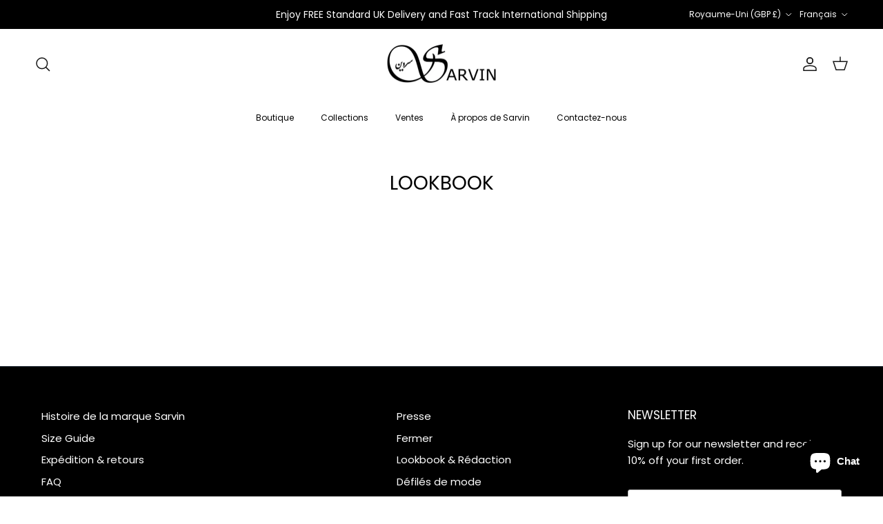

--- FILE ---
content_type: text/css
request_url: https://sarvin.co.uk/cdn/shop/t/46/assets/swatches.css?v=143836972409803607891747989835
body_size: -517
content:
@charset "UTF-8";
[data-swatch="red"] { --swatch-background-color:#b12435}[data-swatch="black"] { --swatch-background-color:#000000}[data-swatch="emerald"] { --swatch-background-color: #336064}[data-swatch="jade"] { --swatch-background-color: #0e2c38}[data-swatch="nude"] { --swatch-background-color: #cfa99a}[data-swatch="rose-gold"] { --swatch-background-color: #a06358}[data-swatch="stone"] { --swatch-background-image: url(//sarvin.co.uk/cdn/shopifycloud/shopify/assets/no-image-160-1cfae84eca4ba66892099dcd26e604f5801fdadb3693bc9977f476aa160931ac_128x128.gif) }[data-swatch="ivory"] { --swatch-background-image: url(//sarvin.co.uk/cdn/shopifycloud/shopify/assets/no-image-160-1cfae84eca4ba66892099dcd26e604f5801fdadb3693bc9977f476aa160931ac_128x128.gif) }[data-swatch="multi-nova"] { --swatch-background-image: url(//sarvin.co.uk/cdn/shopifycloud/shopify/assets/no-image-160-1cfae84eca4ba66892099dcd26e604f5801fdadb3693bc9977f476aa160931ac_128x128.gif) }[data-swatch="rose gold"] { --swatch-background-color: #a06358}[data-swatch="ivory"] { --swatch-background-color: #a06358}[data-swatch="silver"] { --swatch-background-image: url(//sarvin.co.uk/cdn/shopifycloud/shopify/assets/no-image-160-1cfae84eca4ba66892099dcd26e604f5801fdadb3693bc9977f476aa160931ac_128x128.gif) }
